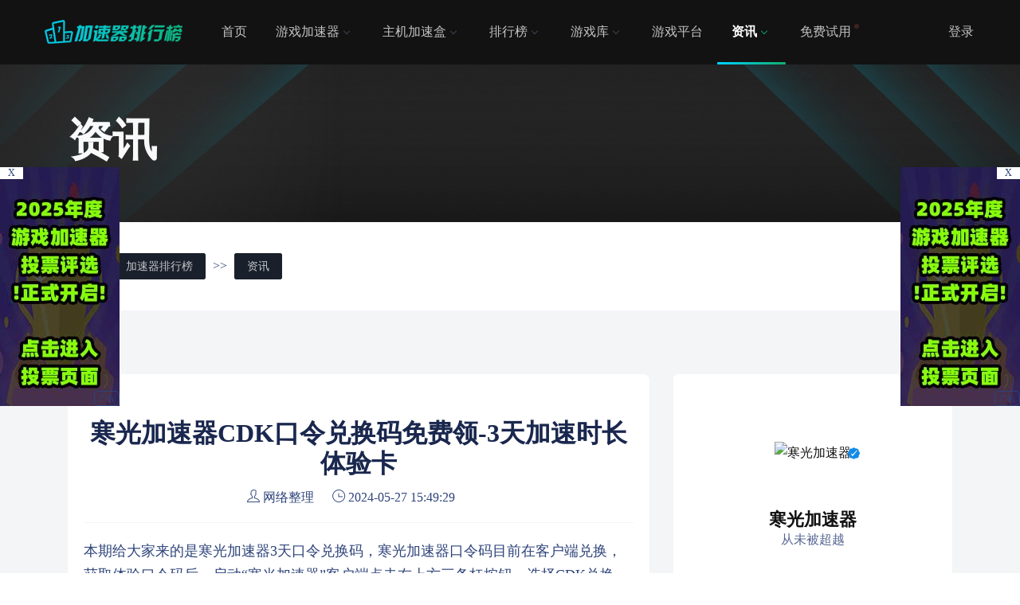

--- FILE ---
content_type: text/html; charset=utf-8
request_url: https://www.kayuwang.com/article/4306.html
body_size: 13471
content:
<!DOCTYPE html>
<html lang="zh-CN">
 <head>
  <meta charset="utf-8">
  <meta name="viewport" content="width=device-width,initial-scale=1.0,maximum-scale=1.0,user-scalable=0"/>
  <meta name="applicable-device" content="pc,mobile">
  <title>寒光加速器CDK口令兑换码免费领-3天加速时长体验卡 - 加速器排行榜</title>
  <meta name="keywords" content="寒光加速器CDK口令兑换码免费领-3天加速时长体验卡">
  <meta name="description" content="本期给大家来的是寒光加速器3天口令兑换码，寒光加速器口令码目前在客户端兑换，获取体验口令码后，启动“寒光加速器”客户端点击右上方三条杠按钮，选择CDK兑换，在对应的框中输入您获得的口令码：HG888，点击“兑换”按钮，兑换成功时有提示寒光时长会员3天，兑换后立即生效，即可加速游戏畅玩!寒光加速器免费3天体验加速">
  <link href="https://kayuwang.oss-cn-nanjing.aliyuncs.com/css/plugins.css" rel="stylesheet" />
  <link href="https://kayuwang.oss-cn-nanjing.aliyuncs.com/css/styles.css" rel="stylesheet" />
 </head>
 <body id="article" class="blue-skin nbg">

   <!-- ============================================================== -->
   <!-- Top header -->
   <!-- ============================================================== -->
   <!-- Start Navigation -->
      <!-- Top 头部 -->
   <!-- ============================================================== -->
   <!-- Start 导航 -->
   <div class="header header-light">
    <div class="">
     <div class="">
      <div class="col-lg-12 col-md-12 col-sm-12">
       <nav id="navigation" class="navigation navigation-landscape">
        <div class="nav-header">
         <a class="nav-brand" href="/"><img src="/images/logo.png" class="logo" alt="加速器排行榜" /></a>
         <div class="nav-toggle"></div>
        </div>
        <div class="nav-menus-wrapper">
         <ul class="nav-menu nav-menu-left">
			    <li ><a href="/">首页</a></li>
				
			    <li><a href="/jiasuqi/" target="_blank">游戏加速器<span class="submenu-indicator"></span></a>
				    
				        <ul class="nav-dropdown nav-submenu">
				        
				            <li><a href="/mfjsq/" target="_blank">免费游戏加速器</a></li>
				        
				            <li><a href="/sfjsq/" target="_blank">收费游戏加速器</a></li>
				        
				            <li><a href="/hgjsq/" target="_blank">回国加速器</a></li>
				        
				        </ul>
				    
				
			    <li><a href="/jiasuhe/" target="_blank">主机加速盒<span class="submenu-indicator"></span></a>
				    
				        <ul class="nav-dropdown nav-submenu">
				        
				            <li><a href="/xyjsh/" target="_blank">迅游加速盒</a></li>
				        
				            <li><a href="/wyuujsh/" target="_blank">网易uu加速盒</a></li>
				        
				            <li><a href="/qyljb/" target="_blank">奇游联机宝</a></li>
				        
				        </ul>
				    
				
			    <li><a href="/rank/" target="_blank">排行榜<span class="submenu-indicator"></span></a>
				    
				        <ul class="nav-dropdown nav-submenu">
				        
				            <li><a href="/yxjsqphb/" target="_blank">游戏加速器排行榜</a></li>
				        
				            <li><a href="/wyjsqphb/" target="_blank">网游加速器排行榜</a></li>
				        
				            <li><a href="/syjsqphb/" target="_blank">手游加速器排行榜</a></li>
				        
				            <li><a href="/wbjsqphb/" target="_blank">网吧加速器排行榜</a></li>
				        
				            <li><a href="/year-rank/" target="_blank">年度加速器排行榜</a></li>
				        
				        </ul>
				    
				
			    <li><a href="/game/" target="_blank">游戏库<span class="submenu-indicator"></span></a>
				    
				        <ul class="nav-dropdown nav-submenu">
				        
				            <li><a href="/duanyou/" target="_blank">端游库</a></li>
				        
				            <li><a href="/shouyou/" target="_blank">手游库</a></li>
				        
				            <li><a href="/wangyou/" target="_blank">网游库</a></li>
				        
				        </ul>
				    
				
			    <li><a href="/yxpt/" target="_blank">游戏平台</a>
				    
				
			    <li class="active"><a href="/article/" target="_blank">资讯<span class="submenu-indicator"></span></a>
				    
				        <ul class="nav-dropdown nav-submenu">
				        
				            <li><a href="/jsqzx/" target="_blank">游戏加速器资讯</a></li>
				        
				            <li><a href="/yxzx/" target="_blank">游戏资讯</a></li>
				        
				            <li><a href="/freegame/" target="_blank">喜加一</a></li>
				        
				        </ul>
				    
				
			    <li><a href="/test/" target="_blank">免费试用</a>
				    
				
				</li>
         </ul> 
         <ul class="nav-menu nav-menu-social align-to-right"> 
           
		     	
				
				
					<li class=""><a href="#" data-target="#login" data-toggle="modal" >登录</a></li> 
				
		      
         </ul> 
        </div> 
       </nav> 
      </div> 
     </div> 
    </div> 
   </div> 
   <!-- End 导航 --> 
   <div class="clearfix"></div> 
   <!-- ============================================================== --> 
   <!-- Top 头部  --> 
   </div> 
   <!-- End Navigation --> 
   <div class="clearfix"></div> 
   <!-- ============================================================== --> 
   <!-- Top header  --> 
   <!-- ============================================================== --> 
   <!-- ============================ Dashboard Header Start================================== --> 
   <div class="_agt_dash dark" style="background:#121212 url(https://kayuwang.oss-cn-nanjing.aliyuncs.com/images/tag-light.jpg) no-repeat;"> 
    <div class="container"> 
     <div class="row"> 
      <div class="col-lg-12 col-md-12 col-sm-12"> 
       <div class="_capt9oi"> 
        <h1 class="text-light">资讯</h1> 
       </div> 
      </div> 
     </div> 
    </div> 
   </div> 
   <!-- ========================== Dashboard Header header ============================= --> 
   <section class="jsq-select"> 
      <div class="container"> 
        <div class="jsq-select-1">
    <span>位置：</span>
    <a href="/">加速器排行榜</a> >> <a href="/article/">资讯</a></div>

      </div>
   </section>
   <!-- ============================ Blog Detail Elements Start ==================================== --> 
   <section class="gray-light">
        <div class="container">
          <div class="row">
          
            <!-- Blog Detail -->
            <div class="col-lg-8 col-md-12 col-sm-12 col-12">
              <div class="blog-details single-post-item format-standard">
                <div class="post-details">
                
                  <!--<div class="post-featured-img">-->
                  <!--  <img class="img-fluid" src="/static/upload/image/20230810/1691651656144048.jpg" alt="寒光加速器CDK口令兑换码免费领-3天加速时长体验卡">-->
                  <!--</div>-->
                  
                  <div class="post-top-meta">
                  <h2 class="post-title">寒光加速器CDK口令兑换码免费领-3天加速时长体验卡</h2>
                    <ul class="meta-comment-tag">
                      <li><span class="icons"><i class="ti-user"></i></span>  网络整理</li>
                      
                      <!--<li><span class="icons"><i class="ti-bar-chart"></i></span>  3155</li>-->
                      <!--<li><span class="icons"><i class="ti-thumb-up"></i></span>  2</li>-->
                      <li><span class="icons"><i class="ti-time"></i></span>  2024-05-27 15:49:29</li>
                    </ul>
                  </div>
                  
                  <div class="post-content"><p style="white-space: normal;">本期给大家来的是寒光加速器3天口令兑换码，寒光加速器口令码目前在客户端兑换，获取体验口令码后，启动“寒光加速器”客户端点击右上方三条杠按钮，选择CDK兑换，在对应的框中输入您获得的口令码：HG888，点击“兑换”按钮，兑换成功时有提示寒光时长会员3天，兑换后立即生效，即可加速游戏畅玩!</p><p style="white-space: normal; text-align: center;"><span style="color: rgb(255, 0, 0);"><strong>寒光加速器免费3天体验加速时长</strong></span></p><p style="white-space: normal; text-align: center;"><span style="color: rgb(255, 0, 0);"><strong>CDK兑换码：HG888</strong></span></p><h3 style="white-space: normal;">寒光加速器CDK兑换客户端使用方法</h3><p style="white-space: normal;">第一步：启动“寒光加速器”客户端登录后，点击右上方【三条杠】按钮，选择【CDK兑换】，在点击进入。</p><p style="white-space: normal; text-align: center;"><img src="/static/upload/image/20230810/1691651656144048.jpg" title="1691651656144048.jpg" alt="寒光加速器CDK口令兑换码免费领-3天加速时长体验卡" _propertydelete="" width="800" height="481" border="0" vspace="0" style="width: 800px; height: 481px;"/></p><p style="white-space: normal;">第二步：在对应的框中输入您获得的CDK/口令兑换：【HG888】，点击【立即兑换】按钮。</p><p style="white-space: normal; text-align: center;"><img src="/static/upload/image/20230810/1691651665190804.jpg" title="1691651665190804.jpg" alt="寒光加速器CDK口令兑换码免费领-3天加速时长体验卡" _propertydelete="" width="800" height="481" border="0" vspace="0" style="width: 800px; height: 481px;"/></p><p style="white-space: normal;">第三步：兑换成功有提示寒光加速器时长会员3天，兑换后立即生效。</p><p style="white-space: normal; text-align: center;"><img src="/static/upload/image/20230810/1691651692191587.jpg" title="1691651692191587.jpg" alt="寒光加速器兑换码" _propertydelete="" width="800" height="481" border="0" vspace="0" style="width: 800px; height: 481px;"/></p><p style="white-space: normal; text-align: left;">寒光<a href="https://www.kayuwang.com/yxjsqphb/">游戏加速器</a>是武汉流光溢彩科技有限公司研发的一款专门针对网络游戏的加速产品。能够有效解决玩家在游戏中遇到的各种延时、丢包、卡顿、掉线、登录等问题。 寒光游戏加速器支持国内**游，包括Steam、<a href="https://www.kayuwang.com/game/2398.html">Uplay</a>、Origin、战网等海**游联机平台。拥有**国内外IDC资源，**游戏专享线路，极速稳定！让您拥有更流畅的游戏体验。</p>
                  
                  <p>TAG：</p>
                  
                  </div>
                  <!--<div class="post-zan"><a href="javascript:void(0);" class="zan fr"><span>赞</span>(<span id="likes-num">2</span>)<span class="tac click-tip">您已点赞！</span></a></div>-->
                  <hr />
                  <p>免责声明：此文版权归原作者所有，加速器排行榜转载此文仅供学习参考之用，内容不代表本站立场，禁止用于商业用途，如有异议，请发函至jsqphb@163.com联系。</p>
                  <div class="post-prelink">
                    <p>上一篇：<a href="/article/4305.html"><span>网易UU加速器独家黑科技！给APEX玩家亿点加速震撼！</span></a></p>
                    <p>下一篇：<a href="/article/4307.html"><span>《使命召唤：现代战争3》经典反派马卡洛夫回归！</span></a></p>

                  </div>

  
                  
                  
                </div>
              </div>
              <!--ad1-->
              <div class="jsqphb-ad ad-1">
                  
                    <a rel="nofollow" href="https://www.kayuwang.com/jsqzx/974.html" target="_blank"><img src="/static/upload/image/20220312/1647077124576123.jpg" alt="雷神网游加速器主播口令免费领"></a>
                
              </div>
               <!-- Blog Comment -->
              <div class="blog-details single-post-item format-standard">
              
<div class="">
	<div class="">
		<h4>发表评论</h4>
		<form class="my-4" onsubmit="return submitcomment(this);" data-action="/comment/add/?contentid=4306" >
		        <div class="form-group">
		            <textarea name="comment" id="comment" class="form-control" placeholder="请输入评论内容"></textarea>
		        </div>
		        
		        
		        <div class="form-group">
		            <div class="row">
		                <div class="col-6 col-md-3">
		                    <input type="text" name="checkcode" required id="checkcode" class="form-control" placeholder="请输入验证码">
		                </div>
		                <div class="col-6 col-md-3">
		                    <img img="点击刷新验证码" title="点击刷新" alt="点击刷新验证码" class="codeimg"  style="height:33px;" src="/core/code.php" onclick="this.src='/core/code.php?'+Math.round(Math.random()*10);" />
		                </div>
		                <button type="submit" class="btn btn-info col-6 col-md-3">提交评论</button>
		            </div>
		          
		        </div>
		        
		        
		        
		    </form>
		    
		    
		    <h4>评论记录：</h4>
		      <a name="comment"></a>
		     
		  
		  <!-- 分页 -->
			
			   	<div class="text-center my-5 text-secondary">未查询到任何数据！</div>
			
	</div>
</div>

<!-- 评论回复弹框 -->
<div class="modal" tabindex="-1" role="dialog" id="reply">
  <div class="modal-dialog">
    <div class="modal-content">
    
      <div class="modal-header">
        <h5 class="modal-title">回复评论：</h5>
        <button type="button" class="close" data-dismiss="modal" aria-label="Close">
          <span aria-hidden="true">&times;</span>
        </button>
      </div>
      
      <form  onsubmit="return submitcomment(this);" data-action=""  id="replyform">
	      <div class="modal-body">
		         <div class="form-group">
		             <textarea name="comment" id="comment" class="form-control" placeholder="请输入评论内容"></textarea>
		         </div>
		         
		         <div class="form-group">
		             <div class="row">
		                 <div class="col-6">
		                     <input type="text" name="checkcode" required id="checkcode" class="form-control" placeholder="请输入验证码">
		                 </div>
		                 <div class="col-6">
		                     <img  img="点击刷新验证码" title="点击刷新" alt="点击刷新验证码" class="codeimg" style="height:33px;" src="/core/code.php" onclick="this.src='/core/code.php?'+Math.round(Math.random()*10);" />
		                 </div>
		             </div>
		         </div>
		         
	      </div>
	      <div class="modal-footer">
	        <button type="button" class="btn btn-secondary" data-dismiss="modal">关闭</button>
	        <button type="submit" class="btn btn-info">提交评论</button>
	      </div>
       </form>
    </div>
  </div>
</div>








                
                
              </div>
              <!--ad1-->
              <div class="jsqphb-ad ad-1">
                  
                    <a rel="nofollow" href="https://www.kayuwang.com/jsqzx/1684.html" target="_blank"><img src="/static/upload/image/20230701/1688215003278201.jpg" alt="ak免费加速器兑换码88小时"></a>
                
              </div>
              <!-- Author Detail -->
              <div class="blog-details single-post-item format-standard">
                <h4 class="title">更新资讯</h4>
                <div class="posts-list-visits">
                  <ul>
                    
    <li><a href="/jsqzx/1846.html">奇游加速器兑换码免费领-奇游72H加速时长体验卡</a></li>

    <li><a href="/jsqzx/1684.html">AK加速器兑换码66小时CDK免费领-AK加速器免费试用</a></li>

    <li><a href="/jsqzx/3904.html">ZZ加速器口令兑换码免费领-66小时加速时长体验卡</a></li>

    <li><a href="/jsqzx/3362.html">迅游加速器口令码免费领-迅游五天加速时长补给卡</a></li>


    <li><a href="/article/4746.html">NN加速器最新兑换码免费领取指南，畅享游戏加速特权！</a></li>

    <li><a href="/article/4772.html">TT游戏加速器口令码免费领-TT语音开黑版30天加速时长</a></li>

    <li><a href="/article/4667.html">外星仔加速器兑换码CDK免费领-72小时会员加速时长口令</a></li>

    <li><a href="/article/4599.html">GI加速器兑换码CDK免费领-72小时会员加速时长口令</a></li>

    <li><a href="/article/4540.html">奇妙加速器兑换码CDK免费领-奇妙3天加速时长体验卡</a></li>

    <li><a href="/article/4343.html">迅闪加速器兑换码CDK免费领-迅闪加速器24小时体验卡</a></li>

    <li><a href="/article/4154.html">biubiu加速器兑换码CDK免费领-7天加速时长VIP体验卡</a></li>

    <li><a href="/jsqzx/3802.html">海豚手游加速器兑换码免费领-海豚5天会员CDK加速时长体验卡</a></li>

                  </ul>
                </div>
                
              </div>
              
              <div class="blog-details single-post-item format-standard">
                <h4 class="title">推荐资讯</h4>
                <div class="posts-list-visits">
                  <ul>
                    
    <li><a href="/article/4587.html">网游加速器节点怎么选择比较好？</a></li>

    <li><a href="/article/4586.html">网游加速器充值按时计费和包月计费怎么选？</a></li>

    <li><a href="/jsqzx/3220.html">ak加速器新用户有免费时长吗？</a></li>

    <li><a href="/jsqzx/3433.html">游戏加速器多少延迟属于正常范围？</a></li>

    <li><a href="/jsqzx/1470.html">迅游网游加速器多少钱一个月</a></li>

    <li><a href="/jsqzx/42.html">玩手游有必要开加速器吗？</a></li>

    <li><a href="/jsqzx/2639.html">网游加速器哪个比较好用？</a></li>

    <li><a href="/jsqzx/2579.html">游戏加速器能解决卡顿吗？</a></li>

    <li><a href="/jsqzx/2578.html">按小时收费的游戏加速器有哪些？</a></li>

    <li><a href="/yxzx/2500.html">steam游戏加速器用哪个好一点？</a></li>

    <li><a href="/jsqzx/2087.html">什么加速器可以随时暂停时间？</a></li>

    <li><a href="/jsqzx/31.html">游戏加速器有什么用？</a></li>

                  </ul>
                </div>
                
              </div>
              
             
              
              
            </div>
            
            <!-- Single blog Grid -->
            <div class="col-lg-4 col-md-12 col-sm-12 col-12">
                
                
 
              <!-- Author Info -->
              <div class="urip_widget_wrap shadow_0 mb-4 large">
                    <div class="urip_widget_avater">
                          <a href="/jiasuqi/1237.html"><img src="/static/upload/image/20220319/1647698201347582.png" class="img-fluid circle" alt="寒光加速器"></a>
                          <div class="veryfied_author"><img src="/images/verified.svg" class="img-fluid" width="15" alt="认证"></div>
                    </div>
                    <div class="widget_avater_124">
                          <h4 class="avater_name_214"><a href="/jiasuqi/1237.html"><font style="vertical-align: inherit;"><font style="vertical-align: inherit;">寒光加速器</font></font></a></h4>
                          <span><font style="vertical-align: inherit;"><font style="vertical-align: inherit;">从未被超越</font></font></span>
                    </div>
                    
                    <div class="urip_follo_link">
                          <ul>
                                <li><a href="/jiasuqi/1237.html" title="寒光加速器" class="liks light-gray"><font style="vertical-align: inherit;"><font style="vertical-align: inherit;">了解详情</font></font></a></li>
                                <li><a rel="nofollow noreferrer noopener" target="_blank" href="https://download.cdn.namejin.com/?channel=hgspeed" class="liks gree_button"><font style="vertical-align: inherit;"><font style="vertical-align: inherit;">官方下载</font></font></a></li>
                          </ul>
                    </div>
                    
                    <div class="widget_lkpi">
                          <ul class="auhor_info_list_215">
                               
                                <li><div class="urip_jbl"><span class="count"><font style="vertical-align: inherit;"><font style="vertical-align: inherit;">9868</font></font></span><font style="vertical-align: inherit;"><font style="vertical-align: inherit;"></font></font></div><span class="smallest"><font style="vertical-align: inherit;"><font style="vertical-align: inherit;">热度</font></font></span></li>
                                <li><div class="urip_jbl"><span class="count"><font style="vertical-align: inherit;"><font style="vertical-align: inherit;">5</font></font></span><font style="vertical-align: inherit;"><font style="vertical-align: inherit;"></font></font></div><span class="smallest"><font style="vertical-align: inherit;"><font style="vertical-align: inherit;">点赞</font></font></span></li>
                          </ul>
                    </div>
              </div>
              
              
              
              <!-- Searchbard -->
              <div class="single-widgets widget_search">
                <h4 class="title">搜索</h4>
                <form action="/search/" method="get" class="sidebar-search-form">
                  <input type="search" name="keyword" placeholder="搜索游戏加速器..." required>
                  <input type="hidden" name="scode" value="5" >
                  <button type="submit"><i class="ti-search"></i></button>
                </form>
              </div>
              <!--ad1-->
              <div class="jsqphb-ad ad-1">
                  
                    <a rel="nofollow" href="https://www.kayuwang.com/jsqzx/3362.html" target="_blank"><img src="/static/upload/image/20230701/1688213670900964.jpg" alt="迅游网游加速器口令兑换码5天免费领"></a>
                
              </div>
<!--ad1-->
              <div class="jsqphb-ad ad-1">
                  
                    <a rel="nofollow" href="https://www.kayuwang.com/article/4396.html" target="_blank"><img src="/static/upload/image/20231023/1698029522283920.jpg" alt="古怪加速器可暂停20小时免费领取"></a>
                
              </div>
              <!--ad1-->
              <div class="jsqphb-ad ad-1">
                  
                    <a rel="nofollow" href="https://www.kayuwang.com/jsqzx/1817.html" target="_blank"><img src="/static/upload/image/20221109/1667960954698274.jpg" alt="奇妙免费加速器主播口令3天"></a>
                
              </div>
              <!--ad1-->
              <div class="jsqphb-ad ad-1">
                  
                    <a rel="nofollow" href="https://www.kayuwang.com/jsqzx/3800.html" target="_blank"><img src="/static/upload/image/20230728/1690551750544082.jpg" alt="海豚免费加速器5天卡CDK加速时长"></a>
                
              </div>
              <!-- Author -->
              <div class="single-widgets widget_jiasuqi">
                <h4 class="title">推荐加速器</h4>
                
                <div class="premium_uyhau">
                  <div class="urip_widget_avater">
                    <a href="/jiasuqi/24.html"><img src="/static/upload/image/20220505/1651752410698518.jpg" class="img-fluid circle" alt="迅游网游加速器"></a>
                  </div>
                  <div class="widget_avater_124">
                    <h4 class="avater_name_214"><a href="/jiasuqi/24.html">迅游网游加速器</a></h4>
                    <span>给热爱，加个速</span>
                  </div>
                </div>
                
                <div class="premium_uyhau">
                  <div class="urip_widget_avater">
                    <a href="/jiasuqi/18.html"><img src="/static/upload/image/20211017/1634468301137498.jpg" class="img-fluid circle" alt="雷神加速器"></a>
                  </div>
                  <div class="widget_avater_124">
                    <h4 class="avater_name_214"><a href="/jiasuqi/18.html">雷神加速器</a></h4>
                    <span>按秒计费 随时暂停</span>
                  </div>
                </div>
                
                <div class="premium_uyhau">
                  <div class="urip_widget_avater">
                    <a href="/jiasuqi/44.html"><img src="/static/upload/image/20230607/1686131888729874.jpg" class="img-fluid circle" alt="biubiu加速器"></a>
                  </div>
                  <div class="widget_avater_124">
                    <h4 class="avater_name_214"><a href="/jiasuqi/44.html">biubiu加速器</a></h4>
                    <span>职业选手都在用</span>
                  </div>
                </div>
                
                <div class="premium_uyhau">
                  <div class="urip_widget_avater">
                    <a href="/jiasuqi/4768.html"><img src="/static/upload/image/20250715/1752560454526609.png" class="img-fluid circle" alt="给梨加速器"></a>
                  </div>
                  <div class="widget_avater_124">
                    <h4 class="avater_name_214"><a href="/jiasuqi/4768.html">给梨加速器</a></h4>
                    <span>终身VIP 免费加速</span>
                  </div>
                </div>
                
                <div class="premium_uyhau">
                  <div class="urip_widget_avater">
                    <a href="/jiasuqi/108.html"><img src="/static/upload/image/20250104/1735960328949249.png" class="img-fluid circle" alt="迅雷加速器"></a>
                  </div>
                  <div class="widget_avater_124">
                    <h4 class="avater_name_214"><a href="/jiasuqi/108.html">迅雷加速器</a></h4>
                    <span>海量游戏 超长免费</span>
                  </div>
                </div>
                
                <div class="premium_uyhau">
                  <div class="urip_widget_avater">
                    <a href="/jiasuqi/4429.html"><img src="/static/upload/image/20240307/1709777861629462.jpg" class="img-fluid circle" alt="外星仔加速器"></a>
                  </div>
                  <div class="widget_avater_124">
                    <h4 class="avater_name_214"><a href="/jiasuqi/4429.html">外星仔加速器</a></h4>
                    <span>可暂停 长期免费</span>
                  </div>
                </div>
                
                <div class="premium_uyhau">
                  <div class="urip_widget_avater">
                    <a href="/jiasuqi/94.html"><img src="/static/upload/image/20211210/1639146187200602.jpg" class="img-fluid circle" alt="Golink加速器"></a>
                  </div>
                  <div class="widget_avater_124">
                    <h4 class="avater_name_214"><a href="/jiasuqi/94.html">Golink加速器</a></h4>
                    <span>一键加速 海量游戏</span>
                  </div>
                </div>
                
                <div class="premium_uyhau">
                  <div class="urip_widget_avater">
                    <a href="/jiasuqi/4367.html"><img src="/static/upload/image/20230908/1694177264252240.jpg" class="img-fluid circle" alt="古怪加速器"></a>
                  </div>
                  <div class="widget_avater_124">
                    <h4 class="avater_name_214"><a href="/jiasuqi/4367.html">古怪加速器</a></h4>
                    <span>可暂停，真加速</span>
                  </div>
                </div>
                
                <div class="premium_uyhau">
                  <div class="urip_widget_avater">
                    <a href="/jiasuqi/80.html"><img src="/static/upload/image/20211209/1639050918563667.jpg" class="img-fluid circle" alt="小黑盒加速器"></a>
                  </div>
                  <div class="widget_avater_124">
                    <h4 class="avater_name_214"><a href="/jiasuqi/80.html">小黑盒加速器</a></h4>
                    <span>全球专线加速</span>
                  </div>
                </div>
                
                <div class="premium_uyhau">
                  <div class="urip_widget_avater">
                    <a href="/jiasuqi/179.html"><img src="/static/upload/image/20240507/1715089628437308.jpg" class="img-fluid circle" alt="AK加速器"></a>
                  </div>
                  <div class="widget_avater_124">
                    <h4 class="avater_name_214"><a href="/jiasuqi/179.html">AK加速器</a></h4>
                    <span>每天14小时超长免费</span>
                  </div>
                </div>
                


              </div>
              
<!--ad1-->
              <div class="jsqphb-ad ad-1">
                  
                    <a rel="nofollow" href="https://www.kayuwang.com/jsqzx/1846.html" target="_blank"><img src="/static/upload/image/20231212/1702390125474132.jpg" alt="奇游免费加速器72H加速时长"></a>
                
              </div>
              <!-- Categories -->
              <div class="single-widgets widget_category">
                <h4 class="title">加速器排行榜</h4>
                <ul>
                
                  <li><a href="/yxjsqphb/">游戏加速器排行榜 <span>20</span></a></li>
                  
                  <li><a href="/wyjsqphb/">网游加速器排行榜 <span>15</span></a></li>
                  
                  <li><a href="/syjsqphb/">手游加速器排行榜 <span>15</span></a></li>
                  
                  <li><a href="/wbjsqphb/">网吧加速器排行榜 <span>9</span></a></li>
                  
                  <li><a href="/year-rank/">年度加速器排行榜 <span>0</span></a></li>
                  
                
                </ul>
              </div>
              
              <!--推荐游戏-->
              <div class="single-widgets widget_jiasuqi">
                <h4 class="title">推荐游戏</h4>
                
                <div class="premium_uyhau">
                  <div class="urip_widget_avater">
                    <a href="/shouyou/87.html"><img src="/static/upload/image/20230814/1691995024353988.jpg" class="img-fluid circle" alt="绝地求生"></a>
                  </div>
                  <div class="widget_avater_124">
                    <h4 class="avater_name_214"><a href="/shouyou/87.html">绝地求生</a></h4>
                    <span>绝地求生:刺激战场</span>
                  </div>
                </div>
                
                <div class="premium_uyhau">
                  <div class="urip_widget_avater">
                    <a href="/duanyou/258.html"><img src="/static/upload/image/20230814/1691994549994674.jpg" class="img-fluid circle" alt="Apex英雄"></a>
                  </div>
                  <div class="widget_avater_124">
                    <h4 class="avater_name_214"><a href="/duanyou/258.html">Apex英雄</a></h4>
                    <span>战术竞技射击游戏</span>
                  </div>
                </div>
                
                <div class="premium_uyhau">
                  <div class="urip_widget_avater">
                    <a href="/duanyou/219.html"><img src="/static/upload/image/20220127/1643258719930478.jpg" class="img-fluid circle" alt="英雄联盟"></a>
                  </div>
                  <div class="widget_avater_124">
                    <h4 class="avater_name_214"><a href="/duanyou/219.html">英雄联盟</a></h4>
                    <span>MOBA类英雄对战网游</span>
                  </div>
                </div>
                
                <div class="premium_uyhau">
                  <div class="urip_widget_avater">
                    <a href="/duanyou/303.html"><img src="/static/upload/image/20220213/1644737526910993.jpg" class="img-fluid circle" alt="魔兽世界"></a>
                  </div>
                  <div class="widget_avater_124">
                    <h4 class="avater_name_214"><a href="/duanyou/303.html">魔兽世界</a></h4>
                    <span>角色扮演类动作网游</span>
                  </div>
                </div>
                
                <div class="premium_uyhau">
                  <div class="urip_widget_avater">
                    <a href="/game/4517.html"><img src="/static/upload/image/20240120/1705720768725169.jpg" class="img-fluid circle" alt="幻兽帕鲁"></a>
                  </div>
                  <div class="widget_avater_124">
                    <h4 class="avater_name_214"><a href="/game/4517.html">幻兽帕鲁</a></h4>
                    <span>开放世界生存游戏</span>
                  </div>
                </div>
                
                <div class="premium_uyhau">
                  <div class="urip_widget_avater">
                    <a href="/game/4031.html"><img src="/static/upload/image/20230814/1691994809162684.jpg" class="img-fluid circle" alt="反恐精英2"></a>
                  </div>
                  <div class="widget_avater_124">
                    <h4 class="avater_name_214"><a href="/game/4031.html">反恐精英2</a></h4>
                    <span>在线射击游戏</span>
                  </div>
                </div>
                
                <div class="premium_uyhau">
                  <div class="urip_widget_avater">
                    <a href="/game/3947.html"><img src="/static/upload/image/20230310/1678417879491522.png" class="img-fluid circle" alt="THE FINALS"></a>
                  </div>
                  <div class="widget_avater_124">
                    <h4 class="avater_name_214"><a href="/game/3947.html">THE FINALS</a></h4>
                    <span>快节奏团战FPS游戏</span>
                  </div>
                </div>
                
                <div class="premium_uyhau">
                  <div class="urip_widget_avater">
                    <a href="/game/2693.html"><img src="/static/upload/image/20220601/1654090305746271.jpg" class="img-fluid circle" alt="无畏契约"></a>
                  </div>
                  <div class="widget_avater_124">
                    <h4 class="avater_name_214"><a href="/game/2693.html">无畏契约</a></h4>
                    <span>第一人称射击游戏</span>
                  </div>
                </div>
                


              </div>
              <!-- Tags Cloud -->
              <div class="single-widgets widget_tags">
                <h4 class="title">热门标签</h4>
                <ul>
                    
                    <li><a href="/tag/%E6%B8%B8%E6%88%8F%E5%8A%A0%E9%80%9F%E5%99%A8%E7%99%BE%E5%AE%9D%E7%AE%B1">游戏加速器百宝箱</a></li>
                    
                    <li><a href="/tag/%E5%8A%A0%E9%80%9F%E5%99%A8%E5%A4%9A%E5%B0%91%E9%92%B1%E4%B8%80%E4%B8%AA%E6%9C%88">加速器多少钱一个月</a></li>
                    
                    <li><a href="/tag/%E6%B8%B8%E6%88%8F%E5%8A%A0%E9%80%9F%E5%99%A8%E5%93%AA%E4%B8%AA%E5%A5%BD">游戏加速器哪个好</a></li>
                    
                    <li><a href="/tag/%E5%96%B7%E5%B0%84%E6%88%98%E5%A3%AB3">喷射战士3</a></li>
                    
                    <li><a href="/tag/%E4%B8%BB%E6%9C%BA%E5%8A%A0%E9%80%9F">主机加速</a></li>
                    
                    <li><a href="/tag/%E5%8A%A0%E9%80%9F%E5%99%A8%E6%80%8E%E4%B9%88%E7%94%A8">加速器怎么用</a></li>
                    
                    <li><a href="/tag/%E9%B9%85%E9%B8%AD%E6%9D%80">鹅鸭杀</a></li>
                    
                    <li><a href="/tag/%E7%BB%9D%E5%9C%B0%E6%B1%82%E7%94%9F">绝地求生</a></li>
                    
                    <li><a href="/tag/%E7%BD%91%E6%B8%B8%E5%8A%A0%E9%80%9F%E5%99%A8%E5%8F%8C%E5%8D%81%E4%B8%80%E6%B4%BB%E5%8A%A8">网游加速器双十一活动</a></li>
                    
                    <li><a href="/tag/DNF%E6%89%8B%E6%B8%B8">DNF手游</a></li>
                    
                    <li><a href="/tag/Apex%E8%8B%B1%E9%9B%84">Apex英雄</a></li>
                    
                    <li><a href="/tag/%E6%B0%B8%E5%8A%AB%E6%97%A0%E9%97%B4">永劫无间</a></li>
                    
                    <li><a href="/tag/%E5%8E%9F%E7%A5%9E">原神</a></li>
                    
                    <li><a href="/tag/%E4%BD%BF%E5%91%BD%E5%8F%AC%E5%94%A4">使命召唤</a></li>
                    
                    <li><a href="/tag/%E9%87%8D%E7%94%9F%E7%BB%86%E8%83%9E">重生细胞</a></li>
                    
                    <li><a href="/tag/2024%E5%B9%B4%E7%BD%91%E6%B8%B8%E5%8A%A0%E9%80%9F%E5%99%A8618%E6%B4%BB%E5%8A%A8%E5%90%88%E9%9B%86">2024年网游加速器618活动合集</a></li>
                    
                    <li><a href="/tag/%E5%A4%B1%E8%90%BD%E7%9A%84%E6%96%B9%E8%88%9F">失落的方舟</a></li>
                    
                    <li><a href="/tag/%E6%97%A0%E7%A5%9E%E4%B9%8B%E7%95%8C">无神之界</a></li>
                    
                    <li><a href="/tag/%E8%BF%B7%E4%BD%A0%E4%B8%96%E7%95%8C">迷你世界</a></li>
                    
                    <li><a href="/tag/%E5%B9%BB%E5%A1%94">幻塔</a></li>
                    
                    <li><a href="/tag/%E6%97%A0%E6%82%94%E5%8D%8E%E5%A4%8F">无悔华夏</a></li>
                    
                    <li><a href="/tag/%E4%B8%80%E6%A2%A6%E6%B1%9F%E6%B9%96">一梦江湖</a></li>
                    
                    <li><a href="/tag/%E7%8E%8B%E7%89%8C%E7%AB%9E%E9%80%9F">王牌竞速</a></li>
                    
                    <li><a href="/tag/%E8%89%BE%E5%B0%94%E7%99%BB%E6%B3%95%E7%8E%AF">艾尔登法环</a></li>
                    
                    <li><a href="/tag/%E6%B7%B1%E7%A9%BA%E4%B9%8B%E7%9C%BC">深空之眼</a></li>
                    
                    <li><a href="/tag/%E6%98%8E%E6%97%A5%E4%B9%8B%E5%90%8E">明日之后</a></li>
                    
                    <li><a href="/tag/%E7%8E%8B%E8%80%85%E8%8D%A3%E8%80%80">王者荣耀</a></li>
                    
                    <li><a href="/tag/%E9%AD%94%E5%9F%9F">魔域</a></li>
                    
                    <li><a href="/tag/%E5%B0%91%E5%A5%B3%E5%89%8D%E7%BA%BF">少女前线</a></li>
                    
                    <li><a href="/tag/%E6%A2%A6%E5%B9%BB%E8%A5%BF%E6%B8%B8">梦幻西游</a></li>
                    
                    <li><a href="/tag/%E5%92%8C%E5%B9%B3%E7%B2%BE%E8%8B%B1">和平精英</a></li>
                    
                    <li><a href="/tag/%E5%87%8C%E4%BA%91%E8%AF%BA">凌云诺</a></li>
                    
                    <li><a href="/tag/%E6%B7%B7%E6%90%AD%E4%BF%AE%E4%BB%99">混搭修仙</a></li>
                    
                </ul>
              </div>
              
            </div>
            
          </div>
        </div>
      </section>
   <!-- ============================ Blog Detail Elements End ==================================== --> 


   <!-- =========================== 尾部 Start ========================================= --> 
   <footer class="dark-footer skin-dark-footer"> 
   <ul class="bg-bubbles">
                <li></li>
                <li></li>
                <li></li>
                <li></li>
                <li></li>
                <li></li>
                <li></li>
                <li></li>
                <li></li>
                <li></li>
            </ul>
    <div> 
     <div class="container"> 
      <div class="row"> 
       <div class="col-lg-4 col-md-6"> 
        <div class="footer-widget"> 
         <img src="/images/logo.png" class="img-fluid f-logo" width="120" alt="加速器排行榜" /> 
         <p>加速器排行榜提供2026十大免费加速器,游戏加速器,网游加速器,手游加速器,加速器排行榜,实时更新热门网游加速器活动资讯动态。以数千万用户海量的真实数据为基础,通过专业的数据挖掘方法,计算游戏加速器的热搜指数,旨在建立权威、全面、热门、时效的各类网游加速器排行榜,畅行网游加速时代。</p> 
         <ul class="footer-bottom-social">
			<li><a rel="nofollow" href="javascript:;"><img src="/images/bilibili.png" alt="b站-免费网游加速器" /></a></li>
			<li><a rel="nofollow" href="javascript:;"><img src="/images/douyin.png" alt="抖音-免费加速器" /></a></li>
			<li><a rel="nofollow" href="javascript:;"><img src="/images/weibo.png" alt="微博-免费游戏加速器" /></a></li>
			<li><a rel="nofollow" href="javascript:;"><img src="/images/tieba.png" alt="贴吧-免费加速器" /></a></li>
		</ul>
        </div> 
       </div> 

				
		
       <div class="col-lg-2 col-md-4 col-sm-6"> 
        <div class="footer-widget"> 
         <h4 class="widget-title">游戏加速器</h4> 
         <ul class="footer-menu"> 
          
          <li><a href="/mfjsq/">免费游戏加速器</a></li>
          
          <li><a href="/sfjsq/">收费游戏加速器</a></li>
          
          <li><a href="/hgjsq/">回国加速器</a></li>
          
         </ul> 
        </div> 
       </div> 
		
       <div class="col-lg-2 col-md-4 col-sm-6"> 
        <div class="footer-widget"> 
         <h4 class="widget-title">主机加速盒</h4> 
         <ul class="footer-menu"> 
          
          <li><a href="/xyjsh/">迅游加速盒</a></li>
          
          <li><a href="/wyuujsh/">网易uu加速盒</a></li>
          
          <li><a href="/qyljb/">奇游联机宝</a></li>
          
         </ul> 
        </div> 
       </div> 
		
       <div class="col-lg-2 col-md-4 col-sm-6"> 
        <div class="footer-widget"> 
         <h4 class="widget-title">排行榜</h4> 
         <ul class="footer-menu"> 
          
          <li><a href="/yxjsqphb/">游戏加速器排行榜</a></li>
          
          <li><a href="/wyjsqphb/">网游加速器排行榜</a></li>
          
          <li><a href="/syjsqphb/">手游加速器排行榜</a></li>
          
          <li><a href="/wbjsqphb/">网吧加速器排行榜</a></li>
          
          <li><a href="/year-rank/">年度加速器排行榜</a></li>
          
         </ul> 
        </div> 
       </div> 
		
       <div class="col-lg-2 col-md-4 col-sm-6"> 
        <div class="footer-widget"> 
         <h4 class="widget-title">游戏库</h4> 
         <ul class="footer-menu"> 
          
          <li><a href="/duanyou/">端游库</a></li>
          
          <li><a href="/shouyou/">手游库</a></li>
          
          <li><a href="/wangyou/">网游库</a></li>
          
         </ul> 
        </div> 
       </div> 
		
        <div class="col-lg-2 col-md-4 col-sm-6">
            <div class="footer-widget"> 
            <h4 class="widget-title">关注我们</h4>
            <img src="/images/wxgzh.jpg" alt="网游加速器排行榜微信公众号" />
            <p>微信公众号</p>
            </div> 
        </div> 

      </div> 
     </div> 
    </div> 
    <div class="footer-bottom"> 
     <div class="container"> 
      <div class="row align-items-center"> 
       <div class="col-lg-12 col-md-12 text-center"> 
       <p class="youlian">友情链接：<a href="https://www.kayuwang.com/" target="_blank">加速器排行</a><a href="https://www.kayuwang.com/" target="_blank">游戏加速器</a><a href="https://www.kayuwang.com/test/" target="_blank">加速器试用</a><a href="https://www.kayuwang.com/tag/%E5%8A%A0%E9%80%9F%E5%99%A8%E5%A4%9A%E5%B0%91%E9%92%B1%E4%B8%80%E4%B8%AA%E6%9C%88" target="_blank">加速器多少钱一个月</a><a href="https://www.kayuwang.com/tag/%E6%B8%B8%E6%88%8F%E5%8A%A0%E9%80%9F%E5%99%A8%E5%93%AA%E4%B8%AA%E5%A5%BD" target="_blank">游戏加速器哪个好</a><a href="https://www.kayuwang.com/tag/%E5%8A%A0%E9%80%9F%E5%99%A8%E6%80%8E%E4%B9%88%E7%94%A8" target="_blank">加速器怎么用</a><a href="https://www.kayuwang.com/wyjsqphb/" target="_blank">网游加速器</a><a href="https://www.kayuwang.com/mfjsq/" target="_blank">免费加速器</a><a href="https://www.kayuwang.com/freegame/" target="_blank">喜加一</a><a href="https://www.kayuwang.com/tag/%E6%B8%B8%E6%88%8F%E5%8A%A0%E9%80%9F%E5%99%A8%E7%99%BE%E5%AE%9D%E7%AE%B1" target="_blank">游戏加速器百宝箱</a></p>
        <p class="mb-0">声明：本站为非经营性网站，不接受任何商务合作，本站只推荐合规国服游戏加速器，体验卡为免费提供不收取任何费用！<br />软件下载版块：所有软件原自品牌厂商官方包，本站经过严格安装检测，不会有不安全信息，请大家放心使用！<br />本网站已取得合法著作权益，禁止复制、转载或镜像，侵权必究！<br /> 版权所有 网游加速器排行榜单服务工作室 <a rel="nofollow" href="https://beian.miit.gov.cn/" target="_blank">苏ICP备2023044465号-7</a> <a target="_blank" href="/sitemap.xml">网站地图</a><br />Copyright © 2015-2026 加速器排行榜 All Rights Reserved. </p> 
       </div> 
      </div> 
     </div> 
    </div> 
   </footer> 
   <!-- =========================== 尾部 End ========================================= --> 
   <!-- 弹框登录 Start --> 
   <div class="modal fade" id="login" tabindex="-1" role="dialog" aria-labelledby="registermodal" aria-hidden="true"> 
    <div class="modal-dialog modal-dialog-centered login-pop-form" role="document"> 
     <div class="modal-content" id="registermodal"> 
      <div class="modal-header"> 
       <h4>网游加速器排行榜</h4> 
       <button type="button" class="close" data-dismiss="modal" aria-label="Close"><span aria-hidden="true"><i class="ti-close"></i></span></button> 
      </div> 
      <div class="modal-body"> 
       <h4 class="modal-header-title">登 <span class="theme-cl">录</span></h4> 
       <div class="login-form"> 
        <form  onsubmit="return login(this);"> 
         <div class="form-group"> 
          <label>账　号</label> 
          <div class="input-with-gray light"> 
           <input type="text" name="username" required id="username" class="form-control" placeholder="请输入登录用户名/邮箱/手机号码" /> 
          </div> 
         </div> 
         <div class="form-group"> 
          <label>密　码</label> 
          <div class="input-with-gray light"> 
           <input type="password" name="password" required id="password" class="form-control" placeholder="请输入登录密码" /> 
          </div> 
         </div> 
         
         <div class="form-group"> 
          <label>验证码</label> 
          <div class="input-with-gray light"> 
          <div class="row">
            <div class="col-7">
              <input type="text" name="checkcode" required id="checkcode" class="form-control" placeholder="请输入登录密码" />
            </div>
            <div class="col-5">
              <img title="点击刷新" style="width: 162px;height:56px;border-radius: 4px;" id="codeimg" src="/core/code.php" onclick="this.src='/core/code.php?'+Math.round(Math.random()*10);" alt="验证码" />
            </div>
          </div> 
          </div> 
         </div> 
         
         <div class="form-group"> 
          <button type="submit" class="btn theme-bg btn-md full-width pop-login">立即登录</button> 
      
         </div> 
        </form> 
       </div> 
       
       
      </div> 
      <div class="modal-footer"> 
       <div class="mf-link">
        <i class="ti-user"></i>没有账号？
        <a rel="nofollow" target="_blank" href="/member/register/" class="theme-cl">马上注册</a>
       </div>
       <div class="mf-forget">
        <a href="#"><i class="ti-help"></i>忘记密码</a>
       </div>
      </div>
     </div>
    </div>
   </div>


  </div>
  <!-- ============================================================== -->
  <!-- End Wrapper -->
  <!-- ============================================================== -->
  <!-- ============================================================== -->
  <!-- All Jquery -->
  <!-- ============================================================== -->
  <script src="https://kayuwang.oss-cn-nanjing.aliyuncs.com/js/jquery.min.js"></script>
  <script src="https://kayuwang.oss-cn-nanjing.aliyuncs.com/js/popper.min.js"></script>
  <script src="https://kayuwang.oss-cn-nanjing.aliyuncs.com/js/bootstrap.min.js"></script>
  <script src="https://kayuwang.oss-cn-nanjing.aliyuncs.com/js/select2.min.js"></script>
  <script src="https://kayuwang.oss-cn-nanjing.aliyuncs.com/js/owl.carousel.min.js"></script>
  <script src="https://kayuwang.oss-cn-nanjing.aliyuncs.com/js/ion.rangeSlider.min.js"></script>
  <script src="https://kayuwang.oss-cn-nanjing.aliyuncs.com/js/counterup.min.js"></script>
  <script src="https://kayuwang.oss-cn-nanjing.aliyuncs.com/js/custom.js"></script>
  <!-- ============================================================== -->
  <!-- This page plugins -->
  <!-- ============================================================== -->
  <script>
var _hmt = _hmt || [];
(function() {
  var hm = document.createElement("script");
  hm.src = "https://hm.baidu.com/hm.js?5117949c449384a94264b2768da78b1a";
  var s = document.getElementsByTagName("script")[0]; 
  s.parentNode.insertBefore(hm, s);
})();
</script>
<script>
(function(){ var bp = document.createElement('script'); var curProtocol = window.location.protocol.split(':')[0]; if (curProtocol === 'https') { bp.src = 'https://zz.bdstatic.com/linksubmit/push.js'; } else { bp.src = 'http://push.zhanzhang.baidu.com/push.js'; } var s = document.getElementsByTagName("script")[0]; s.parentNode.insertBefore(bp, s);
})();
</script>
     <script>

//ajax登录
function login(obj){
  var url='/member/login/';
  var username=$(obj).find("#username").val();
  var password=$(obj).find("#password").val();
  var checkcode=$(obj).find("#checkcode").val();
  
  $.ajax({
    type: 'POST',
    url: url,
    dataType: 'json',
    data: {
      username: username,
      password: password,
      checkcode: checkcode
    },
    success: function (response, status) {
      if(response.code){
       alert("登录成功！");
     location.href=response.tourl; 
      }else{
        $('#codeimg').click();
       alert(response.data);
      }
    },
    error:function(xhr,status,error){
      alert('返回数据异常！');
    }
  });
  return false;
};

$("#go_top").click(function () {
    $('body,html').animate({ scrollTop: 0 }, 500);
    return false;
});
$("#guan").click(function () {
    $(this).toggleClass("isnight")
    $("body").toggleClass("style-night")
});
$('[data-toggle="tooltip"]').tooltip();
</script>
   <!-- End 弹框登录 2-->
   <style type="text/css" media="all">
    .articles_grid_thumb img {max-height: 230px!important;min-height: 230px!important;width: 100%!important;}
    a.zan.fr {z-index: 99!important;}
    .nbg .dark-footer {background: #f4f5f7;}
    @media(max-width: 576px){
    ul.iuhyt_list li a {
        white-space: nowrap;
        overflow: hidden;
        text-overflow: ellipsis;
        width: 100%;
        box-sizing: border-box;
        text-align: left;
        justify-content: left;
        display: block;
    }
    
    ul.iuhyt_list li {
        width: 100%;
    }}
   </style>
   
   <div class="ad-container left-ad"><span class="ad-close-btn">X</span><a target="_blank" href="https://www.jsqphb.com/vote/1.html"><img src="/images/dlph.jpg" alt="排行投票"></a></div>
<div class="ad-container right-ad"><span class="ad-close-btn">X</span><a target="_blank" href="https://www.jsqphb.com/vote/1.html"><img src="/images/dlph.jpg" alt="排行投票"></a></div>
<style>.ad-container{position:fixed;top:50%;transform:translateY(-50%);z-index:1000;}.left-ad{left:0;}.right-ad{right:0;}.ad-close-btn{position:absolute;top:0;cursor:pointer;background-color:#fff;padding:0px 10px;z-index:10009;font-size:12px;line-height:15px;}.right-ad .ad-close-btn{right:0px;}.ad-container img{width:150px;}.ad-close-btn:hover{background: #171f29;color: #86ff00;transition: all 0.3s ease;}.ad-container:after{content:'广告';position:absolute;right:0px;bottom:0px;border:1px solid;border-radius:5px;padding:0 5px;font-size:10px;}
    </style>
<script type="text/javascript">
 $(function(){
	 $('.ad-close-btn').click(function() {$(this).parent().remove();
	 });});
</script>
<script>


        //评论回复弹框
    $('.replybtn').on("click",function(){ 
    	var url=$(this).data("action");
    	$("#reply").modal("show");	
    	$("#replyform").data("action",url);
    });
    
    //提交评论
    function submitcomment(obj){
      var url= $(obj).data("action");
      var comment=$(obj).find("#comment").val();
      var checkcode=$(obj).find("#checkcode").val();
      
      $.ajax({
        type: 'POST',
        url: url,
        dataType: 'json',
        data: {
        	comment: comment,
        	checkcode: checkcode
        },
        success: function (response, status) {
          if(response.code){
        	 alert(response.data);
    		 $(obj)[0].reset(); 
    		 $(".modal").modal("hide");	
    		 window.location.reload()
          }else{
        	 if(response.tourl!=""){
        		 if(confirm(response.data+'是否立即跳转登录？')){
        			 location.href=response.tourl; 
       	   	     }
        	 }
        	 $('.codeimg').click();//更新验证码
          }
        },
        error:function(xhr,status,error){
          alert('返回数据异常！');
        }
      });
      return false;
    }
    window.onload=function(){ 
    
}

</script>
<script src="/js/jquery.cookie.js"></script>
<script>
var Like_status = jQuery.cookie('likes_4306');
if( Like_status == 1 ){
  $('.likes > .iconfont').attr('class', 'iconfont hover-color');
  $('.zan').attr('title','您已点赞'); 
  jQuery('.zan').append('<span class="tac likes-tip">您已点赞！</span>');
  jQuery('.like-link').removeAttr('href');
  $('.click-tip').css("display","none"); 
}
</script>
<script>
$('.zan').on('click',//绑定点赞事件
  function() {
  $.ajax({
    url: '/?p=/Do/likes/id/4306',//点赞链接
    data: {
      'likes': 'likes'
    },
    success: function(data) {
      $('#likes-num').load(location.href + " #likes-num");//点赞后刷新#support_number
      if (data.state) {} else {
        $(".click-tip").css("display","block").delay(1500).fadeOut(400);//已赞提示
      }},
    error: function(xhr, status, error)  {
      console.log(error)
    }
  });
})
</script>
 </body>
</html>

--- FILE ---
content_type: image/svg+xml
request_url: https://www.kayuwang.com/images/verified.svg
body_size: 4363
content:
<svg xmlns="http://www.w3.org/2000/svg" viewBox="0 0 510 510" width="510" height="510">
	<defs>
		<image width="373" height="341" id="img1" href="[data-uri]"/>
	</defs>
	<style>
		tspan { white-space:pre }
		.shp0 { fill: #108be7 } 
	</style>
	<g id="Layer">
		<g id="Layer">
			<use id="Layer 1" href="#img1" x="92" y="77" />
			<g id="Layer">
				<path id="Layer" fill-rule="evenodd" class="shp0" d="M0 259.58C0 228.89 14.22 201.66 36.21 184.34C44.51 177.81 50.22 167.79 48.96 159.66C48.2 154.83 47.81 149.88 47.81 144.83C47.81 92.45 89.11 49.97 140.05 49.97C146.34 49.97 152.48 50.62 158.42 51.86C168.42 53.93 180.23 49.9 187.31 42.06C204.13 23.42 228.11 11.72 254.8 11.72C281.49 11.72 305.47 23.42 322.29 42.06C329.37 49.91 341.18 53.93 351.18 51.86C357.12 50.62 363.26 49.97 369.55 49.97C420.49 49.97 461.79 92.44 461.79 144.83C461.79 148.39 461.58 151.89 461.2 155.33C460.55 161.1 467.22 169.57 475.34 176.32C496.24 193.7 509.61 220.23 509.61 250.02C509.61 277.38 498.3 301.97 480.28 319.26C472.66 326.58 468.09 338.25 469.81 347.62C470.82 353.18 471.36 358.91 471.36 364.77C471.36 417.15 430.05 459.63 379.12 459.63C370.18 459.63 361.53 458.31 353.36 455.86C343.25 452.83 331.87 456.22 325.14 464.36C308.23 484.86 282.99 497.88 254.8 497.88C228.11 497.88 204.13 486.19 187.31 467.54C180.23 459.69 168.42 455.67 158.42 457.75C152.48 458.98 146.34 459.63 140.05 459.63C89.11 459.63 47.81 417.16 47.81 364.77C47.81 361.21 48.02 357.71 48.41 354.27C49.05 348.5 42.38 340.03 34.26 333.28C13.37 315.91 0 289.37 0 259.58ZM132.77 273.08L187.11 371.05C189.55 375.43 193.33 377.95 197.51 377.95C201.03 377.95 204.46 376.15 207.14 372.89L392.29 147.98C395.3 144.33 396.64 140.2 396.06 136.38C395.57 133.16 393.74 130.36 390.92 128.51C384.81 124.49 375.45 128.18 365.82 138.66L211.84 292.79C208.04 296.24 204.11 299.81 199.15 299.81C196.75 299.81 194.25 299 191.64 297.41L143.52 263.5C138.74 259.34 133.52 259.39 131.47 263.02C130.02 265.62 130.52 269.42 132.77 273.08Z" />
			</g>
		</g>
		<g id="Layer">
		</g>
		<g id="Layer">
		</g>
		<g id="Layer">
		</g>
		<g id="Layer">
		</g>
		<g id="Layer">
		</g>
		<g id="Layer">
		</g>
		<g id="Layer">
		</g>
		<g id="Layer">
		</g>
		<g id="Layer">
		</g>
		<g id="Layer">
		</g>
		<g id="Layer">
		</g>
		<g id="Layer">
		</g>
		<g id="Layer">
		</g>
		<g id="Layer">
		</g>
		<g id="Layer">
		</g>
	</g>
</svg>